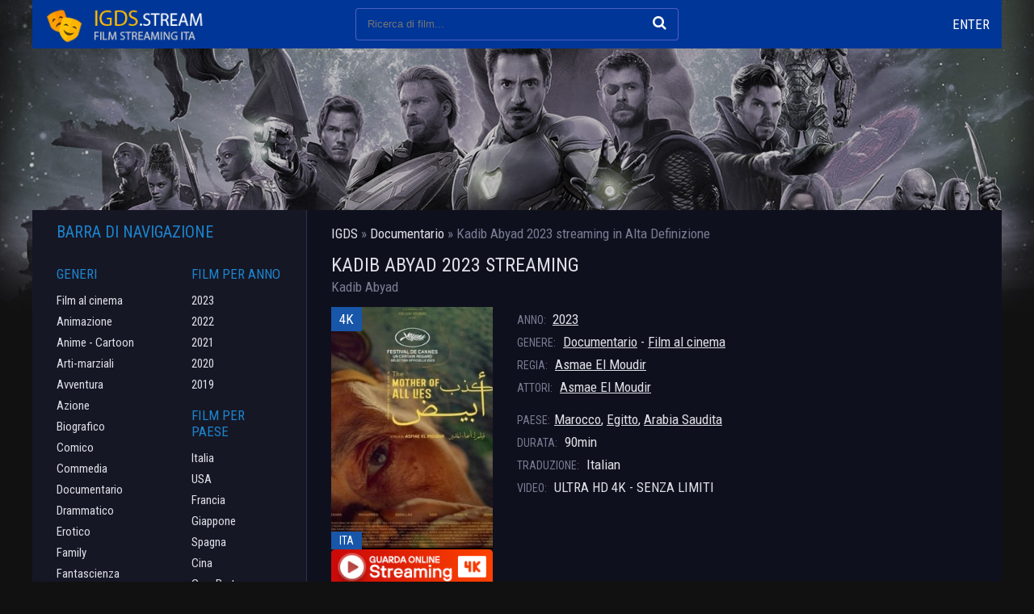

--- FILE ---
content_type: text/html; charset=utf-8
request_url: https://igds.tube/3930-kadib-abyad-2023.html
body_size: 6477
content:
<!DOCTYPE html>
<html lang="it-IT">
<head>
	<meta charset="utf-8">
<title>Kadib Abyad 2023 streaming ITA in Alta Definizione - IGDS</title>
<meta name="description" content="Film Kadib Abyad 2023 Streaming completo gratis in Alta Definizione sul nostro sito IL GENIO DELLO STREAMING. Guarda e scaricare Kadib Abyad in streaming ITA senza limiti.">
<meta name="keywords" content="Kadib Abyad 2023 streaming, Kadib Abyad streaming ITA, Kadib Abyad 2023 igds, Kadib Abyad IL GENIO DELLO STREAMING">
<meta name="generator" content="DataLife Engine (http://dle-news.ru)">
<meta property="og:site_name" content="IGDS |  IL GENIO DELLO STREAMING | Film streaming ITA in Alta Definizione">
<meta property="og:type" content="article">
<meta property="og:title" content="Kadib Abyad  2023">
<meta property="og:url" content="https://igds.tube/3930-kadib-abyad-2023.html">
<meta property="og:image" content="https://ilgeniodellostreaming.wiki/uploads/posts/2023-11/1700541625__315x420_7a17717070edcee80bab84a3da89794818671c8f7938a02552c64b119fb92125.jpg">
<meta property="og:description" content="Kadib Abyad, film diretto da Asmae El Moudir, è un documentario in cui la giovane regista marocchina si reca a Casablanca, dove vivono i suoi genitori per dare una mano con il loro trasloco. Una volta giunta nella sua casa d'infanzia, la donna inizia a sistemare le sue vecchie cose e nel mentre si">
<link rel="search" type="application/opensearchdescription+xml" href="https://igds.tube/index.php?do=opensearch" title="IGDS |  IL GENIO DELLO STREAMING | Film streaming ITA in Alta Definizione">
<link rel="canonical" href="https://igds.tube/3930-kadib-abyad-2023.html"><link rel="alternate" type="application/rss+xml" title="IGDS |  IL GENIO DELLO STREAMING | Film streaming ITA in Alta Definizione" href="https://igds.tube/rss.xml">
	 <meta name="viewport" content="width=device-width, initial-scale=1.0" />
	  <link rel="shortcut icon" href="/templates/igds/images/favicon.png" />
	  <link href="/templates/igds/style/styles.css" type="text/css" rel="stylesheet" />
	  <link href="/templates/igds/style/engine.css" type="text/css" rel="stylesheet" />
	  <link href="https://fonts.googleapis.com/css?family=Roboto+Condensed:400,400i,700&amp;subset=cyrillic" rel="stylesheet"> 
    
    <meta name="google-site-verification" content="YhCcmRKa2kb73mzgEBCRxumrnetWZBB-Xnq1CWQdtlk" />
    <meta name="msvalidate.01" content="F2E31972A6F77D5B7C12ABC3D4F84009" />
    <meta name="google-site-verification" content="SWSV9aj4HYzzx06bxBILbea8jXtSTe-ghvpFuhtAHws" />
    <meta name="google-site-verification" content="unkBG1Z2FQ7VCd87veludBGdtIYMZqeYlXkG1MIj3SY" />
    
      <script src="//igds.tube/playerjs6.js" type="text/javascript"></script>
</head>

<body>

<div class="wrap fx-col">

	<div class="main-block wrap-center fx-col">
	
		
		
		<div class="cont">
		
			<div class="cols fx-row">
			
				<div class="main fx-1">
					
					<div class="speedbar nowrap">	<span id="dle-speedbar" itemscope itemtype="https://schema.org/BreadcrumbList"><span itemprop="itemListElement" itemscope itemtype="https://schema.org/ListItem"><meta itemprop="position" content="1"><a href="https://igds.tube/" itemprop="item"><span itemprop="name">IGDS</span></a></span> &raquo; <span itemprop="itemListElement" itemscope itemtype="https://schema.org/ListItem"><meta itemprop="position" content="2"><a href="https://igds.tube/documentario-hd/" itemprop="item"><span itemprop="name">Documentario</span></a></span> &raquo; Kadib Abyad  2023</span>  streaming in Alta Definizione
</div>
					
					
					<div class="shorts">
						<div id='dle-content'><div class="movie-page ignore-select">

    <div class="short-top fx-row">
		<div class="short-top-left fx-1">
			<h1>Kadib Abyad  2023 streaming </h1>
			<div class="short-original-title">Kadib Abyad </div>
		</div>
		<div class="short-top-right">
	
		</div>
	</div>
		
	<div class="mcols fx-row">
		<div class="short-left mleft icon-l">
			<div class="short-img img-wide">
				<img src="https://ilgeniodellostreaming.wiki/uploads/posts/2023-11/medium/1700541625__315x420_7a17717070edcee80bab84a3da89794818671c8f7938a02552c64b119fb92125.jpg" rel="nofollow"  />
				<div class="short-meta short-meta-qual">4K</div>
				<div class="short-meta short-meta-ser">ITA</div>
			</div>
		  <noindex><center>
     <a href="/film-gratis.php"   rel="nofollow"   target="_blank" ><img src="/0.png"></a>
      </center> </noindex> 
                
                   <noindex><center>
     <a href="/scarica.php"   rel="nofollow"   target="_blank" ><img src="/1.png"></a>
      </center> </noindex> 
		</div>
		<div class="mright fx-1">
		
			<div class="short-info"><span>ANNO: </span> <a href="https://igds.tube/xfsearch/year/2023/">2023</a></div>
			<div class="short-info"><span>GENERE:</span> <a href="https://igds.tube/documentario-hd/">Documentario</a> - <a href="https://igds.tube/film-al-cinema-hd/">Film al cinema</a></div>
			<div class="short-info"><span>REGIA:</span> <a href="https://igds.tube/xfsearch/director/Asmae%20El%20Moudir/">Asmae El Moudir</a></div>
			<div class="short-info"><span>ATTORI:</span> <a href="https://igds.tube/xfsearch/actors/Asmae%20El%20Moudir/">Asmae El Moudir</a></div>
			<div class="short-info mt"><span>PAESE:</span><a href="https://igds.tube/xfsearch/country/Marocco/">Marocco</a>, <a href="https://igds.tube/xfsearch/country/Egitto/">Egitto</a>, <a href="https://igds.tube/xfsearch/country/Arabia%20Saudita/">Arabia Saudita</a> </div>
			<div class="short-info"><span>DURATA:</span> 90min</div>
			<div class="short-info"><span>TRADUZIONE:</span> Italian</div>
			<div class="short-info"><span>VIDEO:</span> ULTRA HD 4K - SENZA LIMITI</div>
		</div>
	</div>
	
		<div class="mtext full-text video-box clearfix">
			Kadib Abyad, film diretto da Asmae El Moudir, è un documentario in cui la giovane regista marocchina si reca a Casablanca, dove vivono i suoi genitori per dare una mano con il loro trasloco. Una volta giunta nella sua casa d'infanzia, la donna inizia a sistemare le sue vecchie cose e nel mentre si imbatte in una vecchia foto, che ritrae alcuni bambini sorridenti nel cortile di un asilo.
Nella stessa foto si nota una bambina fuoricampo, seduta su una panchina con il volto timidamente rivolto verso l'obiettivo, quella è lei. Questa è l'unica immagine che Asmae ha della sua infanzia, nonché l'unico ricordo ottenuto da sua madre. La regista, però, è convinta che la bambina nell'immagine non sia lei. Per far sì che i suoi genitori confessino la verità, Asmae cerca di evocare in loro tramite una macchina fotografica altri ricordi, ai quali non crede. È così che la foto diventerà il punto di partenza di un'indagine, nella quale Asmae mette in discussione ogni racconto della sua famiglia, esplorando la memoria del suo quartiere e del suo paese.
		</div>
	
	
	
	<h2 class="msubtitle"> Kadib Abyad  2023 STREAMING ITA in Alta Definizione</h2>
	
	<div class="mplayer tabs-box">
		
		<div class="tabs-sel">
			<span>STREAMING GRATIS</span> 
			<span>TRAILER</span>
		</div>
		
		<div class="tabs-b video-box">
		 <div id="hd"></div>

<script>
    var player = new Playerjs({id:"hd",  poster:"https://ilgeniodellostreaming.wiki/uploads/posts/2023-11/medium/1700541625__315x420_7a17717070edcee80bab84a3da89794818671c8f7938a02552c64b119fb92125.jpg", file:"https://igds.tube/Paramount.mp4", title:"Kadib Abyad  2023"});
</script>
		</div>
		<div class="tabs-b video-box">
			
		</div>	
			
	<div class="yx-share">
		<span class="yx-share-title">DILLO AMICI! </span>
		<div class="ya-share2" data-services="vkontakte,facebook,odnoklassniki,moimir,twitter" data-counter=""></div>
	</div>
	<div class="msubtext">	
	I nostri giocatori possono riprodurre film Kadib Abyad  2023 streaming in   Alta Definizione su telefoni e tablet con supporto per Android (Android) e iOS (iPhone, iPad). Ciò significa che puoi guardare online Kadib Abyad  in streaming Italiano / SubITA sul tuo telefono o tablet gratuitamente senza limiti  in buona qualità HD 720, Full HD 1080p, Ultra HD 4K, 8K in qualsiasi momento della giornata su IL GENIO DELLO STREAMING - IGDS! E se ti è piaciuta la vista, assicurati di condividerla con i tuoi amici! 
	</div>
	
	</div>

	<div class="mrels">
		<div class="mrels-title">CONSIGLIO DI VEDERE </div>
		<div class="fx-row"><a class="side-item clearfix" href="https://igds.tube/3723-invelle-2024.html">
	<div class="side-img img-resp-v"><img src="https://ilgeniodellostreaming.wiki/uploads/posts/2023-11/medium/1700143658_invelle-italian-movie-poster-md.jpg"  rel="nofollow"  /></div>
	<div class="side-title">Invelle  2024</div>
</a><a class="side-item clearfix" href="https://igds.tube/3650-tiziano-terzani-il-viaggio-della-vita-2023.html">
	<div class="side-img img-resp-v"><img src="https://ilgeniodellostreaming.wiki/uploads/posts/2023-11/medium/1700024731_63388.jpg"  rel="nofollow"  /></div>
	<div class="side-title">Tiziano Terzani: il viaggio della vita  2023</div>
</a><a class="side-item clearfix" href="https://igds.tube/3546-il-piu-bel-secolo-della-mia-vita-2023.html">
	<div class="side-img img-resp-v"><img src="https://ilgeniodellostreaming.wiki/uploads/posts/2023-11/medium/1699936636_62321.jpg"  rel="nofollow"  /></div>
	<div class="side-title">Il più bel secolo della mia vita  2023</div>
</a><a class="side-item clearfix" href="https://igds.tube/412-luomo-del-labirinto-2019-5dd.html">
	<div class="side-img img-resp-v"><img src="https://ilgeniodellostreaming.wiki/uploads/posts/2019-11/medium/1573125170_55098.jpg"  rel="nofollow"  /></div>
	<div class="side-title">L&#039;Uomo del Labirinto 2019</div>
</a><a class="side-item clearfix" href="https://igds.tube/373-letizia-battaglia-shooting-the-mafia-2019.html">
	<div class="side-img img-resp-v"><img src="https://ilgeniodellostreaming.wiki/uploads/posts/2019-11/medium/1573117683_56888.jpg"  rel="nofollow"  /></div>
	<div class="side-title">Letizia Battaglia - Shooting the Mafia 2019</div>
</a></div>
	</div>
	
	
	
</div>
</div>
					</div>
				</div>
				
				<!-- END MAIN -->
				
				<div class="side fx-first">
				
					
					
				
					<div class="side-box to-mob">
						<div class="side-bt">Barra di navigazione</div>
						<div class="side-bc fx-row">
							<div class="nav-col">
								<div class="nav-title">Generi</div>
								<ul class="nav-menu">
                                    	<li><a href="/film-al-cinema-hd/">Film al cinema</a></li>
								<li><a href="/animazione/">Animazione</a></li>
							<li><a href="/anime-cartoon/">Anime - Cartoon</a></li>
							<li><a href="/arti-marziali/">Arti-marziali</a></li>
							<li><a href="/avventura/">Avventura</a></li>
							<li><a href="/azione/">Azione</a></li>
							<li><a href="/biografico/">Biografico</a></li>
							<li><a href="/comico/">Comico</a></li>
							<li><a href="/commedia/">Commedia</a></li>
							<li><a href="/documentario/">Documentario</a></li>
							<li><a href="/drammatico/">Drammatico</a></li>
							<li><a href="/erotico/">Erotico</a></li>
							<li><a href="/family/">Family</a></li>
							<li><a href="/fantascienza/">Fantascienza</a></li>
							<li><a href="/fantasy/">Fantasy</a></li>
							<li><a href="/favola/">Favola</a></li>
							<li><a href="/giallo/">Giallo</a></li>
							<li><a href="/guerra/">Guerra</a></li>
							<li><a href="/horror/">Horror</a></li>
							<li><a href="/musicale/"> Musicale</a></li>
							<li><a href="/noir/">Noir</a></li>
							<li><a href="/poliziesco/">Poliziesco</a></li>
                            <li><a href="/religioso/">Religioso</a></li>
							<li><a href="/sentimentale/">Sentimentale</a></li>
							<li><a href="/storico/">Storico</a></li>
							<li><a href="/thriller/">Thriller</a></li>
							<li><a href="/western/">Western</a></li>
								</ul>
							</div>
							<div class="nav-col">
								<div class="nav-title">Film per anno</div>
								<ul class="nav-menu">
                                       <li><a href="/xfsearch/year/2023/">2023</a></li>
                                      <li><a href="/xfsearch/year/2022/">2022</a></li>
									  <li><a href="/xfsearch/year/2021/">2021</a></li>
								 <li><a href="/xfsearch/year/2020/">2020</a></li>
                       <li><a href="/xfsearch/year/2019/">2019</a></li>
							
								</ul>
								<div class="nav-title">Film per paese</div>
								<ul class="nav-menu">
								 <li><a href="/xfsearch/country/Italia/"> Italia</a></li>
							<li><a href="/xfsearch/country/USA/">USA</a></li>
							<li><a href="/xfsearch/country/Francia/"> Francia</a></li>
                            <li><a href="/xfsearch/country/Giappone/"> Giappone</a></li>
							<li><a href="/xfsearch/country/Spagna/">Spagna</a></li>
							<li><a href="/xfsearch/country/Cina/">Cina</a></li>
								<li><a href="/xfsearch/country/Gran+Bretagna/"> Gran Bretagna</a></li>
								</ul>
								
							
							</div>
						</div>
					</div>
					
					<div class="side-box">
						<div class="side-bt">I migliori film</div>
						<div class="side-bc fx-row">
							<a class="side-item clearfix" href="https://igds.tube/4447-il-gladiatore-2-2024.html">
	<div class="side-img img-resp-v"><img src="https://ilgeniodellostreaming.wiki/uploads/posts/2024-02/medium/1708577678_mv5bmjrkyjizotqtndbjys00otczlwi3mjatmmvlytawmmvjogexxkeyxkfqcgdeqxvymzk3njgwnji__v1_.jpg" rel="nofollow" />
			<div class="short-meta short-meta-qual">4K</div>
			<div class="short-meta short-meta-ser">ITA</div>
			</div>
	<div class="side-title">Il Gladiatore 2 2024</div>
</a><a class="side-item clearfix" href="https://igds.tube/4450-joker-2-2024.html">
	<div class="side-img img-resp-v"><img src="https://ilgeniodellostreaming.wiki/uploads/posts/2024-08/medium/1724469099_62047.jpg" rel="nofollow" />
			<div class="short-meta short-meta-qual">4K</div>
			<div class="short-meta short-meta-ser">ITA</div>
			</div>
	<div class="side-title">Joker 2: Folie à Deux  2024</div>
</a><a class="side-item clearfix" href="https://igds.tube/1152-la-passione-di-cristo-resurrezione-2024.html">
	<div class="side-img img-resp-v"><img src="https://ilgeniodellostreaming.wiki/uploads/posts/2021-03/1617011987_1616075192_1607503159_mv5bzjhlmje3ywytmwrmnc00ntvhltk2zjctmjkyota3mwqyngu2xkeyxkfqcgdeqxvymtiyoti4nzgw__v1_uy268_cr40182268_al_.jpg" rel="nofollow" />
			<div class="short-meta short-meta-qual">4K</div>
			<div class="short-meta short-meta-ser">ITA</div>
			</div>
	<div class="side-title">La passione di Cristo: Resurrezione 2024</div>
</a><a class="side-item clearfix" href="https://igds.tube/4456-karate-kid-2024.html">
	<div class="side-img img-resp-v"><img src="https://ilgeniodellostreaming.wiki/uploads/posts/2024-02/medium/1708578417_the-karate-kid-2024-fan-casting-poster-294178-large.jpg" rel="nofollow" />
			<div class="short-meta short-meta-qual">4K</div>
			<div class="short-meta short-meta-ser">ITA</div>
			</div>
	<div class="side-title">Karate Kid 2024</div>
</a><a class="side-item clearfix" href="https://igds.tube/4455-knives-out-3-2024.html">
	<div class="side-img img-resp-v"><img src="https://ilgeniodellostreaming.wiki/uploads/posts/2024-02/medium/1708578338_knives-out-iii-fan-casting-poster-273649-large.jpg" rel="nofollow" />
			<div class="short-meta short-meta-qual">4K</div>
			<div class="short-meta short-meta-ser">ITA</div>
			</div>
	<div class="side-title">Knives Out 3 2024</div>
</a><a class="side-item clearfix" href="https://igds.tube/4454-in-the-lost-lands-2024.html">
	<div class="side-img img-resp-v"><img src="https://ilgeniodellostreaming.wiki/uploads/posts/2024-02/medium/1708578111_mv5bnjuwmzu0owytotnlzi00njawltg2yzetodg4zdvintewnmqzxkeyxkfqcgdeqxvymzkzote0ode__v1_fmjpg_ux1000_.jpg" rel="nofollow" />
			<div class="short-meta short-meta-qual">4K</div>
			<div class="short-meta short-meta-ser">ITA</div>
			</div>
	<div class="side-title">In the Lost Lands 2024</div>
</a>	
						</div>
					</div>
					
					<div class="side-box">
						<div class="side-bt">Film Populari</div>
						<div class="side-bc">
								
						</div>
					</div>
					
					<div class="side-box">
						<div class="side-bt">MIGLIORI NUOVI FILM</div>
						<div class="side-bc owl-side owl-carousel" id="owl-side">
							<a class="side-item clearfix" href="https://igds.tube/3123-ballerina-2024.html">
	<div class="side-img img-resp-v"><img src="https://ilgeniodellostreaming.wiki/uploads/posts/2025-05/medium/1748687598_62692.jpg" rel="nofollow" />
			<div class="short-meta short-meta-qual">4K</div>
			<div class="short-meta short-meta-ser">ITA</div>
			</div>
	<div class="side-title">Ballerina 2025</div>
</a><a class="side-item clearfix" href="https://igds.tube/4461-lilo-amp-stitch-2024.html">
	<div class="side-img img-resp-v"><img src="https://ilgeniodellostreaming.wiki/uploads/posts/2025-05/medium/1748605697_62773.jpg" rel="nofollow" />
			<div class="short-meta short-meta-qual">4K</div>
			<div class="short-meta short-meta-ser">ITA</div>
			</div>
	<div class="side-title">Lilo &amp; Stitch 2025</div>
</a><a class="side-item clearfix" href="https://igds.tube/4384-200-lupo-2024.html">
	<div class="side-img img-resp-v"><img src="https://ilgeniodellostreaming.wiki/uploads/posts/2024-02/medium/1708510354_200_wolf-546432064-large.jpg" rel="nofollow" />
			<div class="short-meta short-meta-qual">4K</div>
			<div class="short-meta short-meta-ser">ITA</div>
			</div>
	<div class="side-title">200% Lupo 2024</div>
</a><a class="side-item clearfix" href="https://igds.tube/4523-twisters-2024.html">
	<div class="side-img img-resp-v"><img src="https://ilgeniodellostreaming.wiki/uploads/posts/2024-02/medium/1708585310_62637.jpg" rel="nofollow" />
			<div class="short-meta short-meta-qual">4K</div>
			<div class="short-meta short-meta-ser">ITA</div>
			</div>
	<div class="side-title">Twisters 2024</div>
</a><a class="side-item clearfix" href="https://igds.tube/4513-the-watchers-2024.html">
	<div class="side-img img-resp-v"><img src="https://ilgeniodellostreaming.wiki/uploads/posts/2024-06/medium/1718796754_64067.jpg" rel="nofollow" />
			<div class="short-meta short-meta-qual">4K</div>
			<div class="short-meta short-meta-ser">ITA</div>
			</div>
	<div class="side-title">The Watchers - Loro ti guardano  2024</div>
</a><a class="side-item clearfix" href="https://igds.tube/4444-hitpig-2024.html">
	<div class="side-img img-resp-v"><img src="https://ilgeniodellostreaming.wiki/uploads/posts/2024-02/medium/1708577390_mv5bowy3mjhlmgity2vmny00ztfklwi4ngqtzjc3ztg5yjm0ndjjxkeyxkfqcgdeqxvyntu5nzuwnw__v1_fmjpg_ux1000_.jpg" rel="nofollow" />
			<div class="short-meta short-meta-qual">4K</div>
			<div class="short-meta short-meta-ser">ITA</div>
			</div>
	<div class="side-title">Hitpig 2024</div>
</a><a class="side-item clearfix" href="https://igds.tube/4442-i-saw-the-tv-glow-2024.html">
	<div class="side-img img-resp-v"><img src="https://ilgeniodellostreaming.wiki/uploads/posts/2024-02/medium/1708577279_94d7e4b7-de02-4d26-9934-397769941c68.jpg" rel="nofollow" />
			<div class="short-meta short-meta-qual">4K</div>
			<div class="short-meta short-meta-ser">ITA</div>
			</div>
	<div class="side-title">I Saw the TV Glow 2024</div>
</a><a class="side-item clearfix" href="https://igds.tube/4436-hellboy-the-crooked-man-2024.html">
	<div class="side-img img-resp-v"><img src="https://ilgeniodellostreaming.wiki/uploads/posts/2024-02/1708520457_hellboy-the-crooked-man.jpg" rel="nofollow" />
			<div class="short-meta short-meta-qual">4K</div>
			<div class="short-meta short-meta-ser">ITA</div>
			</div>
	<div class="side-title">Hellboy: The Crooked Man 2024</div>
</a><a class="side-item clearfix" href="https://igds.tube/4356-brzrkr-2024.html">
	<div class="side-img img-resp-v"><img src="https://ilgeniodellostreaming.wiki/uploads/posts/2024-02/medium/1708507230_b3.jpg" rel="nofollow" />
			<div class="short-meta short-meta-qual">4K</div>
			<div class="short-meta short-meta-ser">ITA</div>
			</div>
	<div class="side-title">BRZRKR 2024</div>
</a><a class="side-item clearfix" href="https://igds.tube/4353-the-old-guard-2-2024.html">
	<div class="side-img img-resp-v"><img src="https://ilgeniodellostreaming.wiki/uploads/posts/2024-02/medium/1708507116_newguard.jpg" rel="nofollow" />
			<div class="short-meta short-meta-qual">4K</div>
			<div class="short-meta short-meta-ser">ITA</div>
			</div>
	<div class="side-title">The Old Guard 2 2024</div>
</a>	
						</div>
					</div>
					
					
					
				</div>
				
				<!-- END SIDE -->
				
			</div>
			
			<!-- END COLS -->
		
		</div>
		
		<!-- END CONT -->
		
		
		
	</div>
	
	<!-- END MAIN-BLOCK -->
	
	<div class="footer wrap-center fx-row fx-middle">
		<div class="footer-left">
			<div class="footer-menu">
				<a href="/">IGDS</a>
			
			</div>
			<div class="footer-text">2023 igds.tube - IL GENIO DELLO STREAMING </div>
		</div>
		<div class="footer-right">
	
		</div>
	</div>
	
	<!-- END FOOTER -->
	
	<div class="header fx-first wrap-center">
		<div class="header-in clearfix">
			<div class="btn-menu"><span class="fa fa-bars"></span></div>
			<a href="/" class="logo" title="IGDS"><img src="/templates/igds/images/logo.png" alt="IL GENIO DELLO STREAMING " /></a>
			<div class="search-wrap">
				<form id="quicksearch" method="post">
					<input type="hidden" name="do" value="search" />
					<input type="hidden" name="subaction" value="search" />
					<div class="search-box">
						<input id="story" name="story" placeholder="Ricerca di film... " type="text" />
						<button type="submit" title="Cercare"><span class="fa fa-search"></span></button>
					</div>
				</form>
			</div>
			<div class="btns-log">
				
				
					<div class="show-login js-login icon-l">Enter</div>
				
				
			</div>
			<div class="btn-menu2"><span class="fa fa-ellipsis-v"></span></div>
		</div>
	</div>
	
	<!-- END HEADER -->

</div>

<!-- END WRAP -->

<!--noindex-->


	<div class="login-box" id="login-box" title="Login">
		<form method="post">
			<input type="text" name="login_name" id="login_name" placeholder="login"/>
			<input type="password" name="login_password" id="login_password" placeholder="password" />
			<button onclick="submit();" type="submit" title="Enter">Enter</button>
			<input name="login" type="hidden" id="login" value="submit" />
			<div class="lb-check">
				
			
			</div>
			<div class="lb-lnk fx-row">
				
			</div>
		</form>
	
	</div>

<!--/noindex-->
<link href="/engine/classes/min/index.php?f=engine/editor/css/default.css&amp;v=27" rel="stylesheet" type="text/css">
<script src="/engine/classes/min/index.php?g=general&amp;v=27"></script>
<script src="/engine/classes/min/index.php?f=engine/classes/js/jqueryui.js,engine/classes/js/dle_js.js,engine/classes/masha/masha.js&amp;v=27" defer></script>
<script src="/templates/igds/js/libs.js"></script>
<script>
<!--
var dle_root       = '/';
var dle_admin      = '';
var dle_login_hash = 'cb88767721952f1b8bf82ae350cb925f6b17ebf9';
var dle_group      = 5;
var dle_skin       = 'igds';
var dle_wysiwyg    = '1';
var quick_wysiwyg  = '1';
var dle_min_search = '4';
var dle_act_lang   = ["Yes", "No", "Enter", "Cancel", "Save", "Delete", "Loading. Please, wait..."];
var menu_short     = 'Quick edit';
var menu_full      = 'Full edit';
var menu_profile   = 'View profile';
var menu_send      = 'Send message';
var menu_uedit     = 'Admin Center';
var dle_info       = 'Information';
var dle_confirm    = 'Confirm';
var dle_prompt     = 'Enter the information';
var dle_req_field  = 'Please fill in all the required fields';
var dle_del_agree  = 'Are you sure you want to delete it? This action cannot be undone';
var dle_spam_agree = 'Are you sure you want to mark the user as a spammer? This will remove all his comments';
var dle_c_title    = 'Send a complaint';
var dle_complaint  = 'Enter the text of your complaint to the Administration:';
var dle_mail       = 'Your e-mail:';
var dle_big_text   = 'Highlighted section of text is too large.';
var dle_orfo_title = 'Enter a comment to the detected error on the page for Administration ';
var dle_p_send     = 'Send';
var dle_p_send_ok  = 'Notification has been sent successfully ';
var dle_save_ok    = 'Changes are saved successfully. Refresh the page?';
var dle_reply_title= 'Reply to the comment';
var dle_tree_comm  = '0';
var dle_del_news   = 'Delete article';
var dle_sub_agree  = 'Do you really want to subscribe to this article’s comments?';
var dle_captcha_type  = '0';
var allow_dle_delete_news   = false;
var dle_search_delay   = false;
var dle_search_value   = '';
jQuery(function($){
FastSearch();
});
//-->
</script>
<script src="/templates/igds/js/share.js" charset="utf-8"></script>

    
    <!-- Yandex.Metrika counter -->
<script type="text/javascript" >
   (function(m,e,t,r,i,k,a){m[i]=m[i]||function(){(m[i].a=m[i].a||[]).push(arguments)};
   m[i].l=1*new Date();k=e.createElement(t),a=e.getElementsByTagName(t)[0],k.async=1,k.src=r,a.parentNode.insertBefore(k,a)})
   (window, document, "script", "https://mc.yandex.ru/metrika/tag.js", "ym");

   ym(84157762, "init", {
        clickmap:true,
        trackLinks:true,
        accurateTrackBounce:true
   });
</script>
<noscript><div><img src="https://mc.yandex.ru/watch/84157762" style="position:absolute; left:-9999px;" alt="" /></div></noscript>
<!-- /Yandex.Metrika counter -->

</body>
</html>

<!-- DataLife Engine Copyright SoftNews Media Group (http://dle-news.ru) -->


--- FILE ---
content_type: text/css
request_url: https://igds.tube/templates/igds/style/styles.css
body_size: 7691
content:
/* Datalife Engine template  
release date: 17 august 2020, 
version dle: 12-14
*/

/* SET BASE
----------------------------------------------- */
* {background: transparent;margin:0;padding:0;outline:none;border: 0;
	-webkit-box-sizing: border-box;-moz-box-sizing: border-box;box-sizing: border-box;}
ol, ul {list-style:none;}
blockquote, q {quotes:none;}
table {border-collapse:collapse;border-spacing:0;}
input, select {vertical-align:middle;}
article, aside, figure, figure img, hgroup, footer, header, nav, section, main {display: block;}
body {font: 17px 'Roboto Condensed', Arial, Helvetica, sans-serif; line-height:normal; 
padding:0; margin:0; color: #777c93; 
background:#111 url(../images/bg.jpg) center -100px no-repeat; 
height:100%; width:100%; font-weight:400;}
img {max-width:100%;}
.clr {clear: both;}
.clearfix:after {content: ""; display: table; clear: both;}
a {color: #dddfe6; text-decoration: none;}
a:hover, a:focus {color:#ffc714; text-decoration: none;}
h1, h2, h3, h4, h5 {font-weight:400; font-size:24px; color: #dddfe6;}

.form-wrap {}
.sub-title h1 {margin-bottom:15px; font-size:24px; font-weight:700;}
.pm-page, .search-page, .static-page, .tags-page, .form-wrap {}


/*--- SET ---*/
.button, .pagi-load a, .up-second li a, .usp-edit a, .qq-upload-button, button:not(.color-btn):not([class*=fr]), 
html input[type="button"], input[type="reset"], input[type="submit"], .meta-fav a, .usp-btn a {
padding:0 30px; display:inline-block; height:40px; line-height:40px; border-radius:4px; cursor:pointer; 
background-color:#1856a9; color:#fff; text-align:center; font-weight:400; font-size:15px; 
text-transform: uppercase;}
button::-moz-focus-inner, input::-moz-focus-inner {border:0; padding:0;}
button[disabled], input[disabled] {cursor:default;}
.button:hover, .up-second li a:hover, .usp-edit a:hover, .qq-upload-button:hover, .pagi-load a:hover, .usp-btn a:hover,
button:not(.color-btn):hover, html input[type="button"]:hover, input[type="reset"]:hover, input[type="submit"]:hover, .meta-fav a:hover 
{background-color:#0560e2; color:#fff;}
button:active, html input[type="button"]:active, input[type="reset"]:active, input[type="submit"]:active 
{box-shadow: inset 0 1px 4px 0 rgba(0,0,0,0.1);}
input[type="submit"].bbcodes, input[type="button"].bbcodes, input.bbcodes, .ui-button 
{font-size: 12px !important; height: 30px !important; line-height:30px !important; padding: 0px 10px; border-radius:3px;}

input[type="text"], input[type="password"] {display:block; width:100%; height:40px; line-height:40px; padding:0 15px;
color:#000000; background-color:#f8f8f8; border-radius:4px; -webkit-appearance: none; 
box-shadow:0 0 0 1px #EDEDED,inset 1px 1px 3px 0 rgba(0,0,0,0.1);}
input[type="text"]:focus {}

input:focus::-webkit-input-placeholder {color: transparent}
input:focus::-moz-placeholder {color: transparent}
input:focus:-moz-placeholder {color: transparent}
input:focus:-ms-input-placeholder {color: transparent} 

select {height:40px; border:1px solid #e3e3e3; background-color:#FFF;}
textarea {display:block; width:100%; padding:10px; border:1px solid #e3e3e3; background-color:#F8F8F8; 
border-radius:0; overflow:auto; vertical-align:top; resize:vertical; 
box-shadow:0 0 0 1px #EDEDED,inset 1px 1px 3px 0 rgba(0,0,0,0.1);}

.img-box, .img-wide, .img-resp, .img-resp-v, .img-resp-sq {overflow:hidden; position:relative; background-color:#000;}
.img-resp {padding-top:57%;}
.img-resp-v {padding-top:140%;}
.img-resp-sq {padding-top:100%;}
.img-box img, .img-resp img, .img-resp-v img, .img-resp-sq img {width:100%; min-height:100%; display:block;}
.img-resp img, .img-resp-v img, .img-resp-sq img {position:absolute; left:0; top:0;}
.img-wide img {width:100%; display:block;}
.img-square img {width:150%; max-width:150%; margin-left:-25%;}
.nowrap {white-space:nowrap; overflow:hidden; text-overflow:ellipsis;}
button, .screens a {transition: all .3s;}
.button, .carou-desc {transition: color .3s, background-color .3s, opacity .3s;}
.ps-link {cursor:pointer;}
.icon-l .fa {margin-right:10px;}
.icon-r .fa {margin-left:10px;}

.fx-row {display:-ms-flexbox;display:-webkit-flex;display:flex;-ms-flex-wrap:wrap;-webkit-flex-wrap:wrap;flex-wrap:wrap;
-ms-flex-pack:justify;-webkit-justify-content:space-between;justify-content:space-between;}
.fx-center{-ms-flex-pack:center;-webkit-justify-content:center;justify-content:center}
.fx-between{-ms-flex-pack:justify;-webkit-justify-content:space-between;justify-content:space-between}
.fx-stretch{-ms-flex-align:stretch;-webkit-align-items:stretch;align-items:stretch}
.fx-top{-ms-flex-align:start;-webkit-align-items:flex-start;align-items:flex-start}
.fx-middle{-ms-flex-align:center;-webkit-align-items:center;align-items:center}
.fx-bottom{-ms-flex-align:end;-webkit-align-items:flex-end;align-items:flex-end}
.fx-col{display:-ms-flexbox;display:-webkit-flex;display:flex; 
-ms-flex-direction:column;-webkit-flex-direction:column;flex-direction:column}
.fx-wrap{-ms-flex-wrap:wrap;-webkit-flex-wrap:wrap;flex-wrap:wrap}
.fx-left {-ms-flex-pack:start;-webkit-justify-content:start;justify-content:start;}
.fx-start {-webkit-justify-content:flex-start;justify-content:flex-start;}
.fx-first {-ms-flex-order: -1;-webkit-order: -1;order: -1;}
.fx-last {-ms-flex-order: 10;-webkit-order: 10;order: 10;}
.fx-1 {-ms-flex-preferred-size: 0; flex-basis: 0; -webkit-box-flex: 1; -ms-flex-positive: 1; flex-grow: 1; 
	max-width: 100%; min-width: 0;}


b, strong {font-weight: 700;}


/* BASIC GRID
----------------------------------------------- */
.wrap {min-width:320px; overflow:hidden;}
.wrap-center {max-width:1200px; width: 100%; margin:0 auto; position:relative; z-index:20;}
.header {background-color: #003697; margin-bottom: 200px; position: relative; z-index: 999;}
.header-in {height: 60px; padding: 0 15px;}
.cont {width: 100%;}
.cols {background-color: #0f101d;}
.side {background-color: #161725; width: 340px; padding: 30px; padding-top: 15px; 
border-right: 1px solid #2d3048;}
.main {padding: 30px; min-height: 80vh;}
.footer {background-color: #000; padding: 30px; border-top: 1px solid #2d3048;}

#gotop {position:fixed; z-index:300; left:0; top:0; height:100%; width:75px; text-align:center; 
padding:20px 0; background-color:rgba(0,0,0,0.4); color:#FFF; font-size:24px; cursor:pointer; display:none;}


/* HEADER, CAROU
----------------------------------------------- */
.logo {display:block; width: 200px; height:60px; overflow:hidden; float: left;}

.search-wrap {width:400px; position: absolute; top: 10px; left: 50%; margin-left: -200px;}
.search-box {width:100%; position:relative;}
.search-box input, .search-box input:focus {width:100%; padding:0 60px 0 15px; 
	background-color:#003697; box-shadow:none; color: #fff; border-radius: 4px; 
box-shadow: inset 0 0 0 1px #4e60c5;}
.search-box button {position:absolute; right:0px; top:3px; z-index:10; 
height: 30px !important; line-height: 30px !important; border-radius: 15px !important; 
background-color: transparent !important; color: #fff !important; padding: 0 15px !important; 
font-size: 18px !important;}

.btns-log {white-space:nowrap; float:right; line-height: 40px; margin-top: 10px; text-transform: uppercase;}
.btns-log a {display:inline-block; padding:0 15px 0 0; color: #fff;}
.show-login {cursor:pointer; display:inline-block; color: #fff;}
.show-login:hover, .btns-log a:hover {color: #ffc714; text-decoration: underline;}


/* LOGIN
----------------------------------------------- */
.login-box {background-color:#161725; padding:20px; display:none;}
.lb-user {margin:-20px -20px 20px -20px; padding:20px; background-color:#0f101d;  
display:flex; flex-flow:row wrap; justify-content:center; align-items:center;}
.lb-ava {width:80px; height:80px; border-radius:50%; margin-right:20px;}
.lb-name div {font-size:18px;}
.lb-name a {margin-top:10px;}
.lb-menu a {display:block; line-height:30px; padding:0 10px; background-color:#0f101d;}
.lb-menu a:hover, .lb-menu a:hover .fa {background-color:#1856a9; color:#fff;}
.lb-menu a .fa {color:#1856a9;}
.login-box input[type="text"], .login-box input[type="password"], .login-box button, .lb-check 
{display:block; margin-bottom:20px; width:100%;}
.lb-check input {display:none;}
.lb-check input + label:before {width:14px; height:14px; margin-right:7px; cursor:pointer; position:relative; top:3px;
border-radius:3px; border:1px solid #000; content:""; background-color:#0f101d; display:inline-block;}
.lb-check input:checked + label:before {background-color:#e5050b;}
.lb-soc {margin:20px -20px -20px -20px; padding:20px; background-color:#0f101d; text-align:center;}
.lb-soc a {display:inline-block; margin:10px 3px 0 3px; vertical-align:top;}
.lb-soc img {display:block; width:30px;}


/* CAROU
----------------------------------------------- */
.carou {background-color: #161725; padding: 20px; border-bottom: 1px solid #2d3048;
	width: 100%; height: 300px; box-shadow: 0 10px 20px 0 rgba(0,0,0,0.8);}

.carou-menu {height: 60px; background-color: #161725; margin: -10px -20px -10px -20px; padding: 10px 30px;}
.carou-menu-item {display: block; height: 40px; line-height: 40px; margin-right: 15px; float: left; 
text-transform: uppercase; box-shadow: inset 0 0 0 1px #292d43; border-radius: 3px; padding: 0 15px;}
.carou-menu-item.to-right {float: right; margin-right: 0; padding: 0; padding-top: 7px; box-shadow: none;}

.carou-in {padding: 10px;}
.carou-item {display: block; width: 129px; height: 200px; float: left; opacity: 0.8;}
.img-shadow {box-shadow: 0 0 10px 0 rgba(0,0,0,0.8);}
.mask-img-before:before {content: ''; position:absolute; z-index: 10; left:0; top:0; width:100%; height:30%; 
background: linear-gradient(to bottom, rgba(0,0,0,0.7) 0%,rgba(0,0,0,0) 100%);}
.mask-img-after:after {content: ''; position:absolute; z-index: 10; left:0; bottom:0; width:100%; height:70%; 
background: linear-gradient(to bottom, rgba(0,0,0,0) 0%,rgba(0,0,0,0.7) 100%);}
.carou-desc {position: absolute; z-index: 20; left: 0; right: 0; bottom: 0; 
	padding: 15px; font-size: 14px; text-align: center;}
.carou-meta {margin-top: 3px;}
.carou-title {text-transform: uppercase; color: #fff;}
.carou-rate {color: #ffc100; position: absolute; z-index: 20; right: 10px; top: 10px; font-weight: 700;}
.carou-rate .fa {margin-right: 5px;}
.carou-item:hover .carou-desc {opacity: 0;}
.carou-item:hover {opacity: 1;}


/* SECTION, SEO DESC
----------------------------------------------- */
.shorts-header {margin-bottom: 30px;}
.shorts-title {font-size: 34px; color: #dddfe6;}

.sorter {display:inline-block; cursor:pointer; position: relative;
line-height:34px; height: 34px;}
.sorter:before {content:attr(data-label); padding:0 10px 0 0; display: inline-block; vertical-align: top;}
.sorter form {display:none; background-color:#111; padding:10px; line-height:26px; box-shadow:0 0 15px 0 rgba(0,0,0,0.3); 
position:absolute; right:0; top:100%; width:160px; z-index:999;}
.sorter a:hover {text-decoration:underline;}
.sort li.asc a:after, .sort li.desc a:after {content:"\f063"; font-family:FontAwesome; display:inline-block; margin-left:10px;}
.sort li.desc a:after {content:"\f062"}
.sorter > span {display: inline-block; vertical-align: top; height: 34px; line-height: 32px; padding: 0 15px; 
box-shadow: inset 0 0 0 1px #292d43; border-radius: 3px; padding: 0 15px; text-transform: uppercase; 
background-color: #161725;}

.desc-text {background-color: #000; padding: 30px; border-top: 1px solid #2d3048; width: 100%; color: #555866;}
.desc-text h1, .desc-text h2, .desc-text h3 {font-size: 24px; text-transform: uppercase; 
color: #dddfe6; margin-bottom: 15px;}
.desc-text span {}
.desc-text p {line-height:1.5;}
.desc-text p + p {margin-top:15px;}
.desc-text p + h1, .desc-text p + h2, .desc-text p + h3 {margin-top:30px;}
.desc-text a {text-decoration: underline;}
.desc-text img {float: left; margin: 0 30px 10px 0; max-width: 300px;}

.speedbar {margin: -11px 0 15px 0;}
.speedbar + .shorts-header {padding-top: 0px;}


/* SHORT
----------------------------------------------- */
.short {margin: 0 0 30px 0; padding: 0 0 30px 0; border-bottom: 3px solid #161825;}
.short-left {width: 200px; margin-right: 30px; -ms-flex-order: -1;-webkit-order: -1;order: -1;}
.short-img {height: 300px; display: block;}
.short-meta {display: inline-block; position: absolute; z-index: 20; 
	height: 30px; line-height: 30px; padding: 0 10px;}
.short-meta-qual {background-color: #1856a9; color: #fff; top: 0; left: 0;}
.short-meta-ser {background-color: #1856a9; color: #fff; bottom: 0; left: 0; font-size: 14px; 
height: 22px; line-height: 22px;}
.short-right {padding-bottom: 55px; position: relative;}
.short-top {margin-bottom: 15px; width: 100%; -ms-flex-order: -2;-webkit-order: -2;order: -2;}
.short-top-left h2 a {display: inline-block; font-size: 24px;}
.short-top-left h2 a:hover {}
.short-original-title {margin-top: 3px;}
.short-top-right {position: relative;}
.short-rating {padding-top: 8px;}
.short-fav {box-shadow: inset 0 0 0 1px #292d43; border-radius: 3px; padding: 0 30px; text-transform: uppercase; 
color: #dddfe6; height: 40px; line-height: 40px; cursor: pointer;}
.short-fav .fa {color: #1856a9;}
.short-btm a {display: block;}
.short-desc {margin-bottom: 10px; line-height: 1.5;}
.short-info {margin-top: 3px; line-height: 1.5; color: #dddfe6;}
.short-info > span {color: #777c93; margin-right: 5px; font-size: 14px;}
.short-info a {text-decoration: underline;}
.short-btm {position: absolute; left: 0; right: 0; bottom: 0;}
.short-date {font-size: 14px;}


/* SIDE
----------------------------------------------- */
.side-box + .side-box {margin-top: 30px;}
.side-bt {text-transform: uppercase; font-size: 20px; color: #1c84cd; margin-bottom: 30px;}

.nav-col {width: 55%;}
.nav-col + .nav-col {width: 40%;}
.nav-title {color: #1c84cd; text-transform: uppercase; margin-bottom: 10px;}
.nav-menu + .nav-title {margin-top: 15px;}
.nav-menu {margin: 0 0 0 -30px;}
.nav-col + .nav-col .nav-menu {margin: 0 -30px 0 -15px;}
.nav-menu a {display:block; padding: 4px 0 4px 30px; font-size: 15px;}
.nav-col + .nav-col .nav-menu a {display:block; padding: 4px 0 4px 15px;}
.nav-menu a:hover, .nav-menu a.is-active {background-color: #0f101d;}

.side-item {width: 47%; margin-bottom: 15px; display: block; font-size: 14px; opacity: 0.8;}
.side-title {margin-top: 7px;}
.owl-side .side-item {width: 132px; margin-bottom: 0;}
.side-item:hover {opacity: 1;}

.upd-item {background-color: #0f101d; padding: 10px; margin-bottom: 3px; font-size: 14px;}
.upd-right {text-align: right; margin-left: 15px;}
.upd-title {text-transform: uppercase;}
.upd-season {margin-top: 3px; color: #1c84cd;}
.upd-voice {margin-top: 3px;}

.lcomm + .lcomm {margin-top: 15px;}
.ltitle {display: block;}
.ltext {line-height: 1.5; font-size: 14px;}
.lmeta {font-size: 14px; margin: 5px 0; opacity: 0.6;}
.ldate, .lav, .lname {display: inline-block; vertical-align: middle; margin-right: 7px;}
.lav {width: 30px; height: 30px; border-radius: 50%;}


/* BOTTOM NAVIGATION
----------------------------------------------- */
.bottom-nav {line-height:40px; text-align:center; padding-top: 30px;}
.pagi-nav {max-width:100%; display:inline-block;}
.pagi-nav > span {display:inline-block;}
.pprev, .pnext {}
.pprev {}
.pnext a, .pprev a, .pprev > span, .pnext > span {display:block; width:40px; text-align:center;}
.navigation {text-align:center;}
.navigation a, .navigation span, .pnext a, .pprev a, .pprev > span, .pnext > span {display:inline-block; padding:0 5px; 
min-width:40px; background-color:#161725; margin:0 3px; border-radius:20px; margin-top: 10px;}
.navigation span, .pagi-nav a:hover {background-color:#1856a9; color:#fff;}
.navigation span.nav_ext {background-color:#161725; color: #ccc;}
.pagi-nav a:hover {background-color:#1856a9; color:#fff;}
.dle-comments-navigation .pagi-nav {margin-bottom:0;}


/* FOOTER
----------------------------------------------- */
.footer-left {position: relative;}
.footer-menu a {margin-right: 15px; display: inline-block;}
.footer-menu a + a {}
.footer a:hover {text-decoration: underline;}
.footer-text {margin-top: 10px;}


/* FULL
----------------------------------------------- */
.movie-page  .short-fav  {top: -15px;}
.short-top h1 {text-transform: uppercase; font-weight: 400; font-size: 24px;}
.short-top h1 .fa {margin-left: 15px;}
.mdesc .short-left {float: left; margin: 0 30px 10px 0; text-align: center;}
.mdesc .short-img {height: auto;}
.mt {margin-top: 15px;}
.mdesc {margin-bottom: 30px;}
.mdate {padding-top: 2px;}
.mrating {margin-top: 15px;}
.mright .short-fav {display: inline-block; margin-bottom: 15px;}
.mcols  {border-bottom: 3px solid #161825; margin-bottom: 15px; padding-bottom: 15px;}
.mleft {text-align: center;}
.mtext {margin-bottom: 30px;}

.mscreens {margin-bottom: 30px;}
.mscreens a {position:relative; display:inline-block; vertical-align:top;
width:31.5%; height:130px; overflow:hidden; opacity: 0.8;}
.mscreens a img {display:block; width: 100%; min-height:100%;}
.mscreens br {display:none;}
.mscreens a:hover {opacity: 1;}

.msubtitle {text-transform: uppercase; text-align: center; margin-bottom: 30px; font-size: 18px;}

.mplayer {position:relative;}
.mplayer .tabs-sel {white-space:nowrap; overflow-y:hidden; overflow-x:auto; font-size: 0;}
.mplayer .tabs-sel span {display:inline-block; padding:0 15px; height:40px; line-height:40px; cursor:pointer; 
text-transform: uppercase;  background-color: #161725; font-size: 17px;}
.mplayer .tabs-sel span.current {background-color: #1c84cd; color: #fff;}
.mplayer .tabs-sel span:hover {text-decoration: underline;}
.js .tabs-b {display:none; background-color: #000;}
.js .tabs-b.visible {display:block;}
.yx-share {text-align: center; padding: 10px; background-color: #000;}
.yx-share-title {text-transform: uppercase; margin-bottom: 10px;}
.yx-share > * {display: inline-block; vertical-align: middle; margin: 0 7px;}
.msubtext {padding: 15px; margin-bottom: 30px; background-color: #161725;}

.mrels {margin-bottom: 15px;}
.mrels-title {font-size: 18px; text-transform: uppercase;	color: #fff; margin-bottom: 15px;}
.mrels .side-item {width: 18%; text-align: center;}


/* FULL STORY STATIC
----------------------------------------------- */
.video-box embed, .video-box object, .video-box video, .video-box iframe, .video-box frame 
{width: 100%; max-width:100% !important; height:400px; display:block; margin:0 auto;}
.mejs-container {max-width:100% !important;}
.full-text {line-height:1.5;}
.full-text img:not(.emoji) {max-width:100%; margin:10px auto;}
.full-text > img[style*="left"], .full-text > .highslide img[style*="left"] {margin:0 10px 10px 0;}
.full-text > img[style*="right"], .full-text > .highslide img[style*="right"] {margin:0 0 10px 10px;}
.full-text a {text-decoration:underline; color:#1c84cd;}
.full-text a:hover {text-decoration:none;}
.full-text h2, .full-text h3, .full-text h4, .full-text h5 {margin:10px 0; font-size:18px; font-weight:700;}
.full-text p {margin-bottom:10px;}
.full-text > ul, .full-text > ol {margin:10px 0;}
.full-text > ul li {list-style:disc; margin-left:40px; position:relative;}
.full-text > ol li {list-style:decimal; margin-left:40px;}

.full-text table {width:100%; text-align:left; margin:0;}
.full-text table tr td {padding:3px 7px; border:2px solid #171717;}
.full-text table tr:nth-child(2n+1) {background-color:#171717;} 
.full-text222 table tr:nth-child(1) {background-color:#000 !important; color:#FFF; font-size:14px !important;}
.full-text table img {display:block; margin:0; border:0; max-width:350px}
.attach {line-height:40px; background-color:#171717; padding:0 15px 0 0; border-radius:4px; margin:10px 0; overflow:hidden;}
.attach .download-link {color:#FFF !important; text-decoration:none !important; margin-right:15px; float:left; 
display:inline-block; padding:0 15px; background:#d4152b;}
.attach-info {float:right;}
.attach i {margin-right:5px;}
.dcont {border:1px solid #171717; padding:0 15px 15px 15px; margin:0 0 20px 0; line-height:20px;}
.polltitle {display:block; padding:5px 15px; margin:0 -15px 15px -15px; font-size:18px; background-color:#171717; line-height:normal;}
.full-taglist a {color:#1c84cd;}
.full-taglist {margin:0;}



/* COMMENTS
----------------------------------------------- */
.full-comms {border-top: 3px solid #161825; padding: 30px 0 0 0; margin: 0 ;}
.comms-title {line-height:40px;}
.add-comm-form {position:relative; margin:15px 0 0 0; padding: 30px; 
display:none; background-color: #161725;}
.ac-soc {position:absolute; right:30px; top:17px;}
.ac-soc:before {content:attr(data-label); display:inline-block; vertical-align:top; line-height:30px; margin-right:5px;}
.ac-soc a {display:inline-block; margin:0 0 0 3px; vertical-align:top;}
.ac-soc img {display:block; width:30px; height: 30px; border-radius: 15px;}
.ac-inputs, .ac-textarea {margin-bottom:15px;}
.comments_subscribe input {margin-right: 10px;}

.ac-av {width:40px; height:40px; border-radius:50%; float:left; margin-right:10px;
background:#fff url(../dleimages/noavatar.png) no-repeat; background-size:contain;}
.ac-title {margin-bottom:15px; text-transform:uppercase;}
.ac-inputs input {width:49%; background-color:#FFF; box-shadow:0 0 0 1px #EDEDED,inset 1px 1px 3px 0 rgba(0,0,0,0.1);}
.ac-textarea textarea {height:85px; background-color: #fff;}
.ac-submit {}
.sec-answer + .sec-label {margin-top:10px;}
.ac-protect {margin-top:-10px; display:none;}
.ac-protect .label {font-size:12px;}
.ac-protect .sep-input {padding:10px 10px 10px 160px;}
.ac-protect input {background-color:#FFF;}

.mass_comments_action {text-align:right; padding:5px 15px; background-color:#161725; margin:20px 0 0 0;}
.last-comm-link {font-size:16px; margin-bottom:10px;}
.last-comm-link a {text-decoration:underline; color:#1c84cd;}
.full-comms {}
#dle-comments-list {margin-top: 15px;}

.comm-item {padding-left:60px; margin-bottom:15px;}
.comm-left {width:40px; height:40px; margin-left:-60px; float:left; border-radius:50%;}
.comm-right {width:100%; float:right; background-color:#161725; padding:10px; position:relative;}
.comm-right:after {right: 100%; top:10px; border: solid transparent; content: " "; height: 0; width: 0;
position: absolute; border-color: rgba(255, 255, 255, 0); border-right-color: #161725; border-width: 10px;}


.comm-one {padding:0 80px 5px 0; position:relative; font-size:12px;}
.comm-one > span:nth-child(4) {float:right; margin-right:0;}
.comm-one > span {float:left; margin-right:20px;}
.comm-author {font-weight:700; color: #1c84cd;}
.comm-author a {color: #1c84cd;}
.rate3-comm {position:absolute; right:0; top:0; white-space:nowrap; font-size:16px;}
.rate3-comm a {cursor:pointer; height:20px; line-height:20px; display:inline-block; font-size:14px;
color:#0aa80a; margin:0 5px 0 0; vertical-align:top}
.rate3-comm a:last-child {color:#d00e0e; margin:0 0 0 5px;}
.rate3-comm a:hover {opacity:0.5;}
.rate3-comm > span {height:20px; line-height:20px; display:inline-block; font-size:11px; font-weight:700; vertical-align:top;}
.rate3-comm > span > span.ratingtypeplus {color: #06b601;}
.rate3-comm > span > span.ratingplus {color: #95c613;}
.rate3-comm > span > span.ratingminus {color: #ff0e0e;}
.comm-two {}
.signature {font:italic 12px Georgia, "Times New Roman", Times, serif; margin-top:10px; padding-top:10px; 
border-top:1px dashed #000;}
.comm-three {margin-top:10px; font-size:12px; text-align:right;}
.comm-three li {display:inline-block; margin-left:10px; line-height: 20px;}
.comm-three a {display: inline-block; vertical-align: middle; 
	border: 1px solid transparent; line-height: 18px; height: 20px;}
.comm-three li:first-child {margin-left:0px; float:left;}
.comm-three li:first-child a {border: 1px solid #444; padding: 0 5px; border-radius: 3px; text-decoration: none;}



/* Owl Carousel v2.1.0 */
.owl-carousel {display: none; width: 100%; -webkit-tap-highlight-color: transparent; position: relative; z-index: 1; }
.owl-carousel .owl-stage {position: relative; -ms-touch-action: pan-Y; }
.owl-carousel .owl-stage:after {content: "."; display: block; clear: both; visibility: hidden; line-height: 0; height: 0; }
.owl-carousel .owl-stage-outer {position: relative; overflow: hidden; -webkit-transform: translate3d(0px, 0px, 0px); }
.owl-carousel .owl-item {position: relative; min-height: 1px; float: left;
/* -webkit-backface-visibility: hidden; -webkit-tap-highlight-color: transparent; -webkit-touch-callout: none; */}
.owl-carousel .owl-item > img {display: block; width: 100%; /* -webkit-transform-style: preserve-3d; */}
.owl-carousel .owl-nav.disabled, .owl-carousel .owl-dots.disabled {display: none; }
.owl-carousel .owl-nav .owl-prev, .owl-carousel .owl-nav .owl-next, .owl-carousel .owl-dot {
cursor: pointer; cursor: hand; -webkit-user-select: none; -khtml-user-select: none; -moz-user-select: none;
-ms-user-select: none; user-select: none; }
.owl-carousel.owl-loaded {display: block; }
.owl-carousel.owl-loading {opacity: 0; display: block; }
.owl-carousel.owl-hidden {opacity: 0; }
.owl-carousel.owl-refresh .owl-item {display: none; }
.owl-carousel.owl-drag .owl-item {-webkit-user-select: none; -moz-user-select: none; -ms-user-select: none; user-select: none; }
.owl-carousel.owl-grab {cursor: move; cursor: grab; }
.owl-carousel.owl-rtl {direction: rtl; }
.owl-carousel.owl-rtl .owl-item {float: right; }
.no-js .owl-carousel {display: block; }
.owl-carousel .animated {-webkit-animation-duration: 1000ms; animation-duration: 1000ms; 
-webkit-animation-fill-mode: both; animation-fill-mode: both; }
.owl-carousel .owl-animated-in {z-index: 0; }
.owl-carousel .owl-animated-out {z-index: 1; }
.owl-carousel .fadeOut {-webkit-animation-name: fadeOut; animation-name: fadeOut; }
@-webkit-keyframes fadeOut {0% {opacity: 1; } 100% {opacity: 0; } }
@keyframes fadeOut {0% {opacity: 1; } 100% {opacity: 0; } }
.owl-height {transition: height 500ms ease-in-out; }
.owl-carousel .owl-item .owl-lazy {opacity: 0; transition: opacity 400ms ease; }
.owl-carousel .owl-item img.owl-lazy {-webkit-transform-style: preserve-3d; transform-style: preserve-3d; }
.owl-carousel .owl-video-wrapper {position: relative; height: 100%; background: #000; }
.owl-carousel .owl-video-play-icon {position: absolute; height: 80px; width: 80px; left: 50%; top: 50%;
margin-left: -40px; margin-top: -40px; cursor: pointer; z-index: 1; background-color:#FFF;
-webkit-backface-visibility: hidden; transition: -webkit-transform 100ms ease; transition: transform 100ms ease; }
.owl-carousel .owl-video-play-icon:hover {-webkit-transform: scale(1.3, 1.3); -ms-transform: scale(1.3, 1.3); transform: scale(1.3, 1.3); }
.owl-carousel .owl-video-playing .owl-video-tn, .owl-carousel .owl-video-playing .owl-video-play-icon {display: none; }
.owl-carousel .owl-video-tn {opacity: 0; height: 100%;
background-position: center center; background-repeat: no-repeat; background-size: contain; transition: opacity 400ms ease; }
.owl-carousel .owl-video-frame {position: relative; z-index: 1; height: 100%; width: 100%; }

.owl-nav {position:absolute; left:0; right:0; top:0;}
.owl-prev, .owl-next {width:20px; height:40px; position:absolute; top:90px; z-index:200;
text-align:center; line-height:38px; color:#ba0606; font-size:24px; border-radius: 50%; 
background-color: #000; box-shadow:0 0 10px 0 rgba(0,0,0,0.7); 
border: 0px solid #1c84cd;}
.owl-prev {left:10px; border-radius: 0 20px 20px 0;}
.owl-next {right:10px; border-radius: 20px 0 0 20px;}
.owl-prev:hover, .owl-next:hover {background-color:#1c84cd; color:#fff;}
.owl-dots {text-align:center; padding-top: 10px;}
.owl-dot {display:inline-block; vertical-align:top; width:10px; height:10px; margin:0 5px; 
border-radius:50%; background-color:#777c93;}
.owl-dot.active {background-color:#1c84cd;}




/* ADAPTIVE
----------------------------------------------- */
.btn-menu, .btn-menu2 {display:none;}
.side-panel {width:280px; height:100%; overflow-x:hidden; overflow-y:auto; background-color:#121316;
padding:10px 15px; z-index:9999; position:fixed; left:-280px; top:0; transition:left .4s; -webkit-transition:left .4s;}
.side-panel.active {left:0;}
.close-overlay {width:100%; height:100%; background-color:rgba(0,0,0,0.5); 
position:fixed; left:0; top:0; z-index:9998; display:none;}
.btn-close {cursor:pointer; display:block; left: 280px; top: -40px; position: fixed; z-index: 9999;
width:40px; height:40px; line-height:40px; text-align:center; font-size:18px; 
background-color: #1c84cd; color: #fff; transition:top .4s; -webkit-transition:top .4s;}
.btn-close.active {top:0px;}
body.opened-menu {overflow: hidden;}


@media screen and (max-width: 1220px) {
.wrap-center {max-width:1000px;}
.header-in {padding-left: 15px; padding-right: 15px;}
.search-wrap {width:300px; margin-left: -150px;}

.mrating-count, .mrating-votes {display: none;}
#gotop {display: none !important;}
}

@media screen and (max-width: 950px) {
.wrap-center {max-width:768px;}
.side {display: none;}
.main, .footer, .desc-text {padding-left: 15px; padding-right: 15px;}
.cols {display: block;}
.header-in:after {display: none !important;}

.btn-menu, .btn-menu2 {display: block; width: 40px; height: 40px; line-height: 40px; text-align: center; 
cursor: pointer; background-color: rgba(0,0,0,0.3); color: #fff; font-size: 18px; border-radius: 50%;}
.header-in:after, .search-wrap, .btns-log {display: none;}
.header-in {display:-ms-flexbox;display:-webkit-flex;display:flex;-ms-flex-wrap:wrap;-webkit-flex-wrap:wrap;flex-wrap:wrap;
-ms-flex-pack:justify;-webkit-justify-content:space-between;justify-content:space-between; 
-ms-flex-align:center;-webkit-align-items:center;align-items:center}
.is-active .header-in {height: auto; padding-bottom: 15px;}
.is-active .search-wrap, .is-active .btns-log {display: block; width: 100%; position: static; margin: 0; 
-ms-flex-order: 10;-webkit-order: 10;order: 10;}
.is-active .btns-log {text-align: center; margin-top: 10px;}
}

@media screen and (max-width: 760px) {
.wrap-center {max-width:640px;}
.carou-menu {display: none;}
.carou {height: 260px;}
.footer {text-align: center; display: block;}
.footer-left {background-image: none; padding-left: 0;}
.footer-menu a {margin: 0 7px;}
.footer-menu a + a {padding-left: 0; border: 0;}
.footer-right {display: inline-block; margin-top: 15px;}

.mdate {display: none;}
.tabs-box-in {display: block;}
.tabs-beh {width: 100%; margin: 0;}

.comm-three li:not(:first-child) {display:none;}
.dcont button {font-size:12px; padding:0 15px !important;}
.ac-protect {margin-top:0px;}
.comments-tree-list .comments-tree-list {padding-left:0px !important;}
.comments-tree-list .comments-tree-list:before {display:none;}
.mass_comments_action {display:none;}
.sub-title h1 {font-size:18px; line-height:24px;}
}

@media screen and (max-width: 590px) {
.wrap-center {max-width:480px;}
body {background-image: none;}
.header, .carou {margin-bottom: 0;}
.carou {border-bottom: 1px solid #000;}
.shorts-header {display: block; text-align: center;}
.sorter {display: inline-block; margin-top: 10px;}
.short {margin: 0; border: 0; padding: 0; float: left; margin-bottom: 30px; 
width: calc(50% - 7px); width: -webkit-calc(50% - 7px); display: block;}
.short:nth-child(2n) {float: right;}
.short-right {display: none;}
.short .short-left {width: 100%; margin: 0;}
.short .short-img {height: 0; padding-top: 140%;}
.short .short-img img {position: absolute; left: 0; top: 0;}
.short .short-top {display: block;}
.short .short-top-left h2 a {font-size: 18px; height: 20px; line-height: 20px; overflow: hidden; 
white-space: nowrap; text-overflow: ellipsis; display: block; width: 100%;}
.short .short-original-title, .short .short-top-right {display: none;}
.desc-text img {display: none;}
.desc-text {text-align: center;}

.mcols {display: block;}
.mcols .short-left {float: none; width: 200px; margin: 0 auto 15px auto;}
.mscreens a {height:90px;}
.mscreens a img {height: 100%; object-fit: cover;}
.video-box embed, .video-box object, .video-box video, .video-box iframe, .video-box frame {height:300px;}
.comm-one > span:not(:first-child) {display: none;}
.mrels .side-item {width: 48%;}
.mrels .side-item:nth-child(5n) {display: none;}
.mcols .short-fav {width: 100%; text-align: center;}

.ac-soc {position:static;}
.ac-inputs input {width:100%; margin-top:10px;}
.ac-protect {width:100%; float:none; margin:0;}
.ui-dialog {width:100% !important;}
.upop-left, .upop-right {float:none !important; width:100% !important; margin:0; padding:0 20px;}
.upop-left {margin-bottom:10px; text-align:center;}
.ui-dialog-buttonset button {display:block; margin:0 0 5px 0; width:100%;}
#dofullsearch, #searchsuggestions span.seperator {display:none !important;}
.attach .download-link {margin:0 -15px 0 0; float:none; display:block; padding:0 10px;}
.attach-info {float:none;}
}

@media screen and (max-width: 470px) {
.wrap-center2 {max-width:360px;}
.logo {width: 180px; padding-top: 2px; overflow: hidden;}
.login-box {width: 320px;padding: 20px 20px;}
.login-close {top: 10px; right: 10px;}

.comms-title {text-align:center; display:block !important;}
.ac-soc:before {display: none;}
.comm-one span:not(:first-child) {display:none;}
.add-comm-btn {width: 100%;}

.video-box embed, .video-box object, .video-box video, .video-box iframe, .video-box frame {height:250px;}
}





















